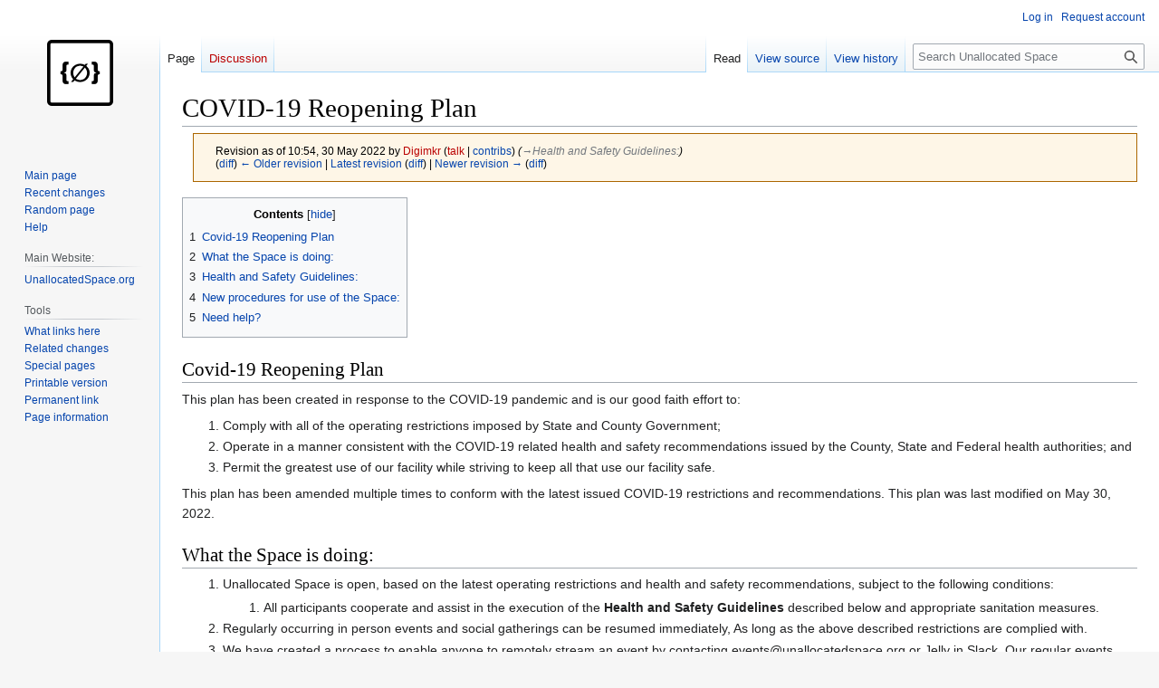

--- FILE ---
content_type: text/html; charset=UTF-8
request_url: https://wiki.unallocatedspace.org/wiki/index.php?title=COVID-19_Reopening_Plan&oldid=1021
body_size: 6169
content:
<!DOCTYPE html>
<html class="client-nojs" lang="en" dir="ltr">
<head>
<meta charset="UTF-8">
<title>COVID-19 Reopening Plan - Unallocated Space</title>
<script>document.documentElement.className="client-js";RLCONF={"wgBreakFrames":false,"wgSeparatorTransformTable":["",""],"wgDigitTransformTable":["",""],"wgDefaultDateFormat":"dmy","wgMonthNames":["","January","February","March","April","May","June","July","August","September","October","November","December"],"wgRequestId":"aWoQeBO9K0gftkJduXKEKgFgP6I","wgCanonicalNamespace":"","wgCanonicalSpecialPageName":false,"wgNamespaceNumber":0,"wgPageName":"COVID-19_Reopening_Plan","wgTitle":"COVID-19 Reopening Plan","wgCurRevisionId":1049,"wgRevisionId":1021,"wgArticleId":164,"wgIsArticle":true,"wgIsRedirect":false,"wgAction":"view","wgUserName":null,"wgUserGroups":["*"],"wgCategories":[],"wgPageViewLanguage":"en","wgPageContentLanguage":"en","wgPageContentModel":"wikitext","wgRelevantPageName":"COVID-19_Reopening_Plan","wgRelevantArticleId":164,"wgIsProbablyEditable":false,"wgRelevantPageIsProbablyEditable":false,"wgRestrictionEdit":[],"wgRestrictionMove":[]};RLSTATE={"site.styles":"ready",
"user.styles":"ready","user":"ready","user.options":"loading","mediawiki.action.styles":"ready","mediawiki.interface.helpers.styles":"ready","skins.vector.styles.legacy":"ready"};RLPAGEMODULES=["site","mediawiki.page.ready","mediawiki.toc","skins.vector.legacy.js"];</script>
<script>(RLQ=window.RLQ||[]).push(function(){mw.loader.impl(function(){return["user.options@12s5i",function($,jQuery,require,module){mw.user.tokens.set({"patrolToken":"+\\","watchToken":"+\\","csrfToken":"+\\"});
}];});});</script>
<link rel="stylesheet" href="/wiki/load.php?lang=en&amp;modules=mediawiki.action.styles%7Cmediawiki.interface.helpers.styles%7Cskins.vector.styles.legacy&amp;only=styles&amp;skin=vector">
<script async="" src="/wiki/load.php?lang=en&amp;modules=startup&amp;only=scripts&amp;raw=1&amp;skin=vector"></script>
<meta name="generator" content="MediaWiki 1.41.0">
<meta name="robots" content="noindex,nofollow,max-image-preview:standard">
<meta name="format-detection" content="telephone=no">
<meta name="viewport" content="width=1000">
<link rel="icon" href="/favicon.ico">
<link rel="search" type="application/opensearchdescription+xml" href="/wiki/opensearch_desc.php" title="Unallocated Space (en)">
<link rel="EditURI" type="application/rsd+xml" href="https://www.wiki.unallocatedspace.org/wiki/api.php?action=rsd">
<link rel="alternate" type="application/atom+xml" title="Unallocated Space Atom feed" href="/wiki/index.php?title=Special:RecentChanges&amp;feed=atom">
</head>
<body class="skin-vector-legacy mediawiki ltr sitedir-ltr mw-hide-empty-elt ns-0 ns-subject page-COVID-19_Reopening_Plan rootpage-COVID-19_Reopening_Plan skin-vector action-view"><div id="mw-page-base" class="noprint"></div>
<div id="mw-head-base" class="noprint"></div>
<div id="content" class="mw-body" role="main">
	<a id="top"></a>
	<div id="siteNotice"></div>
	<div class="mw-indicators">
	</div>
	<h1 id="firstHeading" class="firstHeading mw-first-heading"><span class="mw-page-title-main">COVID-19 Reopening Plan</span></h1>
	<div id="bodyContent" class="vector-body">
		<div id="siteSub" class="noprint">From Unallocated Space</div>
		<div id="contentSub"><div id="mw-content-subtitle"><div class="mw-message-box cdx-message cdx-message--block mw-message-box-warning cdx-message--warning mw-revision"><span class="cdx-message__icon"></span><div class="cdx-message__content"><div id="mw-revision-info">Revision as of 10:54, 30 May 2022 by <a href="/wiki/index.php?title=User:Digimkr&amp;action=edit&amp;redlink=1" class="new mw-userlink" title="User:Digimkr (page does not exist)" data-mw-revid="1021"><bdi>Digimkr</bdi></a> <span class="mw-usertoollinks">(<a href="/wiki/index.php?title=User_talk:Digimkr&amp;action=edit&amp;redlink=1" class="new mw-usertoollinks-talk" title="User talk:Digimkr (page does not exist)">talk</a> | <a href="/wiki/index.php?title=Special:Contributions/Digimkr" class="mw-usertoollinks-contribs" title="Special:Contributions/Digimkr">contribs</a>)</span> <span class="comment">(<span dir="auto"><span class="autocomment"><a href="#Health_and_Safety_Guidelines:">→‎Health and Safety Guidelines:</a></span></span>)</span></div><div id="mw-revision-nav">(<a href="/wiki/index.php?title=COVID-19_Reopening_Plan&amp;diff=prev&amp;oldid=1021" title="COVID-19 Reopening Plan">diff</a>) <a href="/wiki/index.php?title=COVID-19_Reopening_Plan&amp;direction=prev&amp;oldid=1021" title="COVID-19 Reopening Plan">← Older revision</a> | <a href="/wiki/index.php?title=COVID-19_Reopening_Plan" title="COVID-19 Reopening Plan">Latest revision</a> (<a href="/wiki/index.php?title=COVID-19_Reopening_Plan&amp;diff=cur&amp;oldid=1021" title="COVID-19 Reopening Plan">diff</a>) | <a href="/wiki/index.php?title=COVID-19_Reopening_Plan&amp;direction=next&amp;oldid=1021" title="COVID-19 Reopening Plan">Newer revision →</a> (<a href="/wiki/index.php?title=COVID-19_Reopening_Plan&amp;diff=next&amp;oldid=1021" title="COVID-19 Reopening Plan">diff</a>)</div></div></div></div></div>
		<div id="contentSub2"></div>
		
		<div id="jump-to-nav"></div>
		<a class="mw-jump-link" href="#mw-head">Jump to navigation</a>
		<a class="mw-jump-link" href="#searchInput">Jump to search</a>
		<div id="mw-content-text" class="mw-body-content mw-content-ltr" lang="en" dir="ltr"><div class="mw-parser-output"><div id="toc" class="toc" role="navigation" aria-labelledby="mw-toc-heading"><input type="checkbox" role="button" id="toctogglecheckbox" class="toctogglecheckbox" style="display:none" /><div class="toctitle" lang="en" dir="ltr"><h2 id="mw-toc-heading">Contents</h2><span class="toctogglespan"><label class="toctogglelabel" for="toctogglecheckbox"></label></span></div>
<ul>
<li class="toclevel-1 tocsection-1"><a href="#Covid-19_Reopening_Plan"><span class="tocnumber">1</span> <span class="toctext">Covid-19 Reopening Plan</span></a></li>
<li class="toclevel-1 tocsection-2"><a href="#What_the_Space_is_doing:"><span class="tocnumber">2</span> <span class="toctext">What the Space is doing:</span></a></li>
<li class="toclevel-1 tocsection-3"><a href="#Health_and_Safety_Guidelines:"><span class="tocnumber">3</span> <span class="toctext">Health and Safety Guidelines:</span></a></li>
<li class="toclevel-1 tocsection-4"><a href="#New_procedures_for_use_of_the_Space:"><span class="tocnumber">4</span> <span class="toctext">New procedures for use of the Space:</span></a></li>
<li class="toclevel-1 tocsection-5"><a href="#Need_help?"><span class="tocnumber">5</span> <span class="toctext">Need help?</span></a></li>
</ul>
</div>

<h2><span class="mw-headline" id="Covid-19_Reopening_Plan">Covid-19 Reopening Plan</span></h2>
<p>This plan has been created in response to the COVID-19 pandemic and is our good faith effort to: 
</p>
<ol><li>Comply with all of the operating restrictions imposed by State and County Government;</li>
<li>Operate in a manner consistent with the COVID-19 related health and safety recommendations issued by the County, State and Federal health authorities; and</li>
<li>Permit the greatest use of our facility while striving to keep all that use our facility safe.</li></ol>
<p>This plan has been amended multiple times to conform with the latest issued COVID-19 restrictions and recommendations. This plan was last modified on May 30, 2022.
</p>
<h2><span class="mw-headline" id="What_the_Space_is_doing:">What the Space is doing:</span></h2>
<ol><li>Unallocated Space is open, based on the latest operating restrictions and health and safety recommendations, subject to the following conditions:
<ol><li>All participants cooperate and assist in the execution of the <b>Health and Safety Guidelines</b> described below and appropriate sanitation measures.</li></ol></li>
<li>Regularly occurring in person events and social gatherings can be resumed immediately, As long as the above described restrictions are complied with.</li>
<li>We have created a process to enable anyone to remotely stream an event by contacting events@unallocatedspace.org or Jelly in Slack. Our regular events that can be run remotely can continue as instructors are available.</li>
<li>We have cleaning supplies generously donated by our community members for use in the Space. We do not have a supply of masks but some form of mask/face covering is required (covering the nose and mouth fully with no holes) while inside our facility at all times.</li>
<li>If you have questions we have not answered, ask us by emailing board@unallocatedspace.org or tagging @board in Slack.</li></ol>
<h2><span class="mw-headline" id="Health_and_Safety_Guidelines:">Health and Safety Guidelines:</span></h2>
<ol><li>Do not come to the Space if you are sick.</li>
<li>Pursuant to the Anne Arundel County Department of Health:</li></ol>
<dl><dd><dl><dd><ul><li>On Thursday, May 26, 2022, the Centers for Disease Control and Prevention changed the status in Anne Arundel County from Medium to High Community Level.</li>
<li>The Centers for Disease Control and Prevention recommends everyone wear a mask while in public indoor settings when we are at a High Community Level.</li>
<li>The Anne Arundel County Department of Health recommends people stay up to date on their vaccines, test if they have symptoms or have been exposed, and seek treatment if they’re positive and at higher risk.</li></ul></dd></dl></dd></dl>
<dl><dd><dl><dd>Source: <a rel="nofollow" class="external free" href="https://www.aahealth.org/aa-county-moves-into-a-high-community-level/">https://www.aahealth.org/aa-county-moves-into-a-high-community-level/</a></dd></dl></dd></dl>
<h2><span class="mw-headline" id="New_procedures_for_use_of_the_Space:">New procedures for use of the Space:</span></h2>
<ol><li>The Space can be opened by any Keyholder.</li>
<li>Mark the space as open/closed using the tablet in the front of the space.</li>
<li>Sanitize/clean your tools and work area.</li>
<li>A Keyholder should sanitize all door handles/light switches as part of the open/close procedure and note the date this was done so it can be easily seen by the next Keyholder that opens and closes the Space.</li></ol>
<h2><span id="Need_help.3F"></span><span class="mw-headline" id="Need_help?">Need help?</span></h2>
<p>We will reevaluate the efficacy of this plan from time to time and update the measures we are taking as developments warrant. If you have any questions we have not answered, ask us by emailing board@unallocatedspace.org or tagging @board in Slack.
</p>
<!-- 
NewPP limit report
Cached time: 20260116101832
Cache expiry: 86400
Reduced expiry: false
Complications: [show‐toc]
CPU time usage: 0.005 seconds
Real time usage: 0.009 seconds
Preprocessor visited node count: 14/1000000
Post‐expand include size: 0/2097152 bytes
Template argument size: 0/2097152 bytes
Highest expansion depth: 2/100
Expensive parser function count: 0/100
Unstrip recursion depth: 0/20
Unstrip post‐expand size: 0/5000000 bytes
-->
<!--
Transclusion expansion time report (%,ms,calls,template)
100.00%    0.000      1 -total
-->

<!-- Saved in RevisionOutputCache with key unallocatedspace_org_5-wiki_:rcache:1021:dateformat=default and timestamp 20260116101832 and revision id 1021.
 -->
</div>
<div class="printfooter" data-nosnippet="">Retrieved from "<a dir="ltr" href="https://www.wiki.unallocatedspace.org/wiki/index.php?title=COVID-19_Reopening_Plan&amp;oldid=1021">https://www.wiki.unallocatedspace.org/wiki/index.php?title=COVID-19_Reopening_Plan&amp;oldid=1021</a>"</div></div>
		<div id="catlinks" class="catlinks catlinks-allhidden" data-mw="interface"></div>
	</div>
</div>

<div id="mw-navigation">
	<h2>Navigation menu</h2>
	<div id="mw-head">
		
<nav id="p-personal" class="vector-menu mw-portlet mw-portlet-personal vector-user-menu-legacy" aria-labelledby="p-personal-label" role="navigation"  >
	<h3
		id="p-personal-label"
		
		class="vector-menu-heading "
	>
		<span class="vector-menu-heading-label">Personal tools</span>
	</h3>
	<div class="vector-menu-content">
		
		<ul class="vector-menu-content-list">
			
			<li id="pt-login" class="mw-list-item"><a href="/wiki/index.php?title=Special:UserLogin&amp;returnto=COVID-19+Reopening+Plan&amp;returntoquery=oldid%3D1021" title="You are encouraged to log in; however, it is not mandatory [o]" accesskey="o"><span>Log in</span></a></li><li id="pt-createaccount" class="mw-list-item"><a href="/wiki/index.php?title=Special:RequestAccount" title="You are encouraged to create an account and log in; however, it is not mandatory"><span>Request account</span></a></li>
		</ul>
		
	</div>
</nav>

		<div id="left-navigation">
			
<nav id="p-namespaces" class="vector-menu mw-portlet mw-portlet-namespaces vector-menu-tabs vector-menu-tabs-legacy" aria-labelledby="p-namespaces-label" role="navigation"  >
	<h3
		id="p-namespaces-label"
		
		class="vector-menu-heading "
	>
		<span class="vector-menu-heading-label">Namespaces</span>
	</h3>
	<div class="vector-menu-content">
		
		<ul class="vector-menu-content-list">
			
			<li id="ca-nstab-main" class="selected mw-list-item"><a href="/wiki/index.php?title=COVID-19_Reopening_Plan" title="View the content page [c]" accesskey="c"><span>Page</span></a></li><li id="ca-talk" class="new mw-list-item"><a href="/wiki/index.php?title=Talk:COVID-19_Reopening_Plan&amp;action=edit&amp;redlink=1" rel="discussion" title="Discussion about the content page (page does not exist) [t]" accesskey="t"><span>Discussion</span></a></li>
		</ul>
		
	</div>
</nav>

			
<nav id="p-variants" class="vector-menu mw-portlet mw-portlet-variants emptyPortlet vector-menu-dropdown" aria-labelledby="p-variants-label" role="navigation"  >
	<input type="checkbox"
		id="p-variants-checkbox"
		role="button"
		aria-haspopup="true"
		data-event-name="ui.dropdown-p-variants"
		class="vector-menu-checkbox"
		aria-labelledby="p-variants-label"
	/>
	<label
		id="p-variants-label"
		
		class="vector-menu-heading "
	>
		<span class="vector-menu-heading-label">English</span>
	</label>
	<div class="vector-menu-content">
		
		<ul class="vector-menu-content-list">
			
			
		</ul>
		
	</div>
</nav>

		</div>
		<div id="right-navigation">
			
<nav id="p-views" class="vector-menu mw-portlet mw-portlet-views vector-menu-tabs vector-menu-tabs-legacy" aria-labelledby="p-views-label" role="navigation"  >
	<h3
		id="p-views-label"
		
		class="vector-menu-heading "
	>
		<span class="vector-menu-heading-label">Views</span>
	</h3>
	<div class="vector-menu-content">
		
		<ul class="vector-menu-content-list">
			
			<li id="ca-view" class="selected mw-list-item"><a href="/wiki/index.php?title=COVID-19_Reopening_Plan"><span>Read</span></a></li><li id="ca-viewsource" class="mw-list-item"><a href="/wiki/index.php?title=COVID-19_Reopening_Plan&amp;action=edit&amp;oldid=1021" title="This page is protected.&#10;You can view its source [e]" accesskey="e"><span>View source</span></a></li><li id="ca-history" class="mw-list-item"><a href="/wiki/index.php?title=COVID-19_Reopening_Plan&amp;action=history" title="Past revisions of this page [h]" accesskey="h"><span>View history</span></a></li>
		</ul>
		
	</div>
</nav>

			
<nav id="p-cactions" class="vector-menu mw-portlet mw-portlet-cactions emptyPortlet vector-menu-dropdown" aria-labelledby="p-cactions-label" role="navigation"  title="More options" >
	<input type="checkbox"
		id="p-cactions-checkbox"
		role="button"
		aria-haspopup="true"
		data-event-name="ui.dropdown-p-cactions"
		class="vector-menu-checkbox"
		aria-labelledby="p-cactions-label"
	/>
	<label
		id="p-cactions-label"
		
		class="vector-menu-heading "
	>
		<span class="vector-menu-heading-label">More</span>
	</label>
	<div class="vector-menu-content">
		
		<ul class="vector-menu-content-list">
			
			
		</ul>
		
	</div>
</nav>

			
<div id="p-search" role="search" class="vector-search-box-vue  vector-search-box-show-thumbnail vector-search-box-auto-expand-width vector-search-box">
	<h3 >Search</h3>
	<form action="/wiki/index.php" id="searchform" class="vector-search-box-form">
		<div id="simpleSearch"
			class="vector-search-box-inner"
			 data-search-loc="header-navigation">
			<input class="vector-search-box-input"
				 type="search" name="search" placeholder="Search Unallocated Space" aria-label="Search Unallocated Space" autocapitalize="sentences" title="Search Unallocated Space [f]" accesskey="f" id="searchInput"
			>
			<input type="hidden" name="title" value="Special:Search">
			<input id="mw-searchButton"
				 class="searchButton mw-fallbackSearchButton" type="submit" name="fulltext" title="Search the pages for this text" value="Search">
			<input id="searchButton"
				 class="searchButton" type="submit" name="go" title="Go to a page with this exact name if it exists" value="Go">
		</div>
	</form>
</div>

		</div>
	</div>
	
<div id="mw-panel" class="vector-legacy-sidebar">
	<div id="p-logo" role="banner">
		<a class="mw-wiki-logo" href="/wiki/index.php?title=Main_Page"
			title="Visit the main page"></a>
	</div>
	
<nav id="p-navigation" class="vector-menu mw-portlet mw-portlet-navigation vector-menu-portal portal" aria-labelledby="p-navigation-label" role="navigation"  >
	<h3
		id="p-navigation-label"
		
		class="vector-menu-heading "
	>
		<span class="vector-menu-heading-label">Navigation</span>
	</h3>
	<div class="vector-menu-content">
		
		<ul class="vector-menu-content-list">
			
			<li id="n-mainpage-description" class="mw-list-item"><a href="/wiki/index.php?title=Main_Page" title="Visit the main page [z]" accesskey="z"><span>Main page</span></a></li><li id="n-recentchanges" class="mw-list-item"><a href="/wiki/index.php?title=Special:RecentChanges" title="A list of recent changes in the wiki [r]" accesskey="r"><span>Recent changes</span></a></li><li id="n-randompage" class="mw-list-item"><a href="/wiki/index.php?title=Special:Random" title="Load a random page [x]" accesskey="x"><span>Random page</span></a></li><li id="n-help" class="mw-list-item"><a href="https://www.mediawiki.org/wiki/Special:MyLanguage/Help:Contents" title="The place to find out"><span>Help</span></a></li>
		</ul>
		
	</div>
</nav>

	
<nav id="p-Main_Website:" class="vector-menu mw-portlet mw-portlet-Main_Website vector-menu-portal portal" aria-labelledby="p-Main_Website:-label" role="navigation"  >
	<h3
		id="p-Main_Website:-label"
		
		class="vector-menu-heading "
	>
		<span class="vector-menu-heading-label">Main Website:</span>
	</h3>
	<div class="vector-menu-content">
		
		<ul class="vector-menu-content-list">
			
			<li id="n-UnallocatedSpace.org" class="mw-list-item"><a href="https://www.unallocatedspace.org" rel="nofollow"><span>UnallocatedSpace.org</span></a></li>
		</ul>
		
	</div>
</nav>

<nav id="p-tb" class="vector-menu mw-portlet mw-portlet-tb vector-menu-portal portal" aria-labelledby="p-tb-label" role="navigation"  >
	<h3
		id="p-tb-label"
		
		class="vector-menu-heading "
	>
		<span class="vector-menu-heading-label">Tools</span>
	</h3>
	<div class="vector-menu-content">
		
		<ul class="vector-menu-content-list">
			
			<li id="t-whatlinkshere" class="mw-list-item"><a href="/wiki/index.php?title=Special:WhatLinksHere/COVID-19_Reopening_Plan" title="A list of all wiki pages that link here [j]" accesskey="j"><span>What links here</span></a></li><li id="t-recentchangeslinked" class="mw-list-item"><a href="/wiki/index.php?title=Special:RecentChangesLinked/COVID-19_Reopening_Plan" rel="nofollow" title="Recent changes in pages linked from this page [k]" accesskey="k"><span>Related changes</span></a></li><li id="t-specialpages" class="mw-list-item"><a href="/wiki/index.php?title=Special:SpecialPages" title="A list of all special pages [q]" accesskey="q"><span>Special pages</span></a></li><li id="t-print" class="mw-list-item"><a href="javascript:print();" rel="alternate" title="Printable version of this page [p]" accesskey="p"><span>Printable version</span></a></li><li id="t-permalink" class="mw-list-item"><a href="/wiki/index.php?title=COVID-19_Reopening_Plan&amp;oldid=1021" title="Permanent link to this revision of this page"><span>Permanent link</span></a></li><li id="t-info" class="mw-list-item"><a href="/wiki/index.php?title=COVID-19_Reopening_Plan&amp;action=info" title="More information about this page"><span>Page information</span></a></li>
		</ul>
		
	</div>
</nav>

	
</div>

</div>

<footer id="footer" class="mw-footer" role="contentinfo" >
	<ul id="footer-info">
	<li id="footer-info-lastmod"> This page was last edited on 30 May 2022, at 10:54.</li>
</ul>

	<ul id="footer-places">
	<li id="footer-places-privacy"><a href="/wiki/index.php?title=Unallocated_Space:Privacy_policy">Privacy policy</a></li>
	<li id="footer-places-about"><a href="/wiki/index.php?title=Unallocated_Space:About">About Unallocated Space</a></li>
	<li id="footer-places-disclaimers"><a href="/wiki/index.php?title=Unallocated_Space:General_disclaimer">Disclaimers</a></li>
</ul>

	<ul id="footer-icons" class="noprint">
	<li id="footer-poweredbyico"><a href="https://www.mediawiki.org/"><img src="/wiki/resources/assets/poweredby_mediawiki_88x31.png" alt="Powered by MediaWiki" srcset="/wiki/resources/assets/poweredby_mediawiki_132x47.png 1.5x, /wiki/resources/assets/poweredby_mediawiki_176x62.png 2x" width="88" height="31" loading="lazy"></a></li>
</ul>

</footer>

<script>(RLQ=window.RLQ||[]).push(function(){mw.config.set({"wgBackendResponseTime":549,"wgPageParseReport":{"limitreport":{"cputime":"0.005","walltime":"0.009","ppvisitednodes":{"value":14,"limit":1000000},"postexpandincludesize":{"value":0,"limit":2097152},"templateargumentsize":{"value":0,"limit":2097152},"expansiondepth":{"value":2,"limit":100},"expensivefunctioncount":{"value":0,"limit":100},"unstrip-depth":{"value":0,"limit":20},"unstrip-size":{"value":0,"limit":5000000},"timingprofile":["100.00%    0.000      1 -total"]},"cachereport":{"timestamp":"20260116101832","ttl":86400,"transientcontent":false}}});});</script>
</body>
</html>